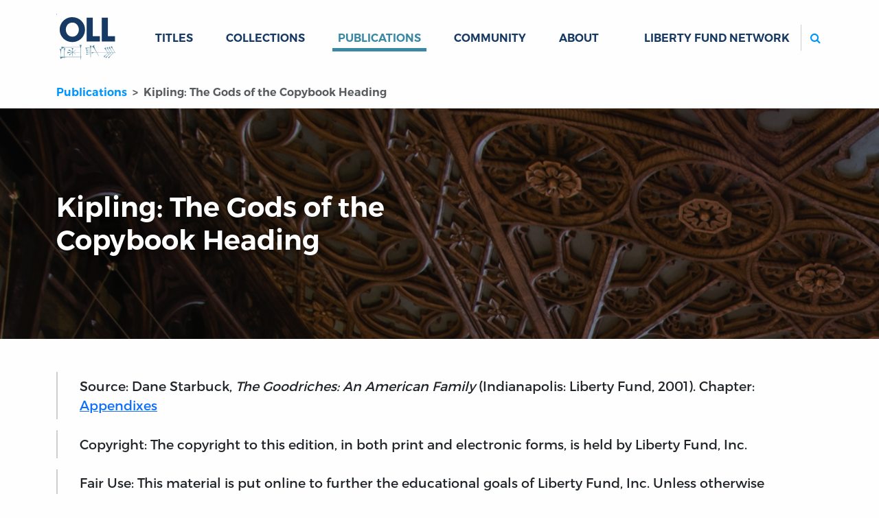

--- FILE ---
content_type: text/html; charset=utf-8
request_url: https://oll.libertyfund.org/pages/kipling-the-gods-of-the-copybook-heading
body_size: 5596
content:
<!DOCTYPE html>
<html class="h-100">
<head>
  <meta name="viewport" content="width=device-width, initial-scale=1, shrink-to-fit=no">
  <meta name="csrf-param" content="authenticity_token" />
<meta name="csrf-token" content="izT4EnnaFq942TqcZemIZdCFgV8kEgfUEHZUseG_Rsy4rm2krvgCluIHci9anMYUgVS169wBisaV9AwxAubPKw" />
  
  <meta name="action-cable-url" content="/cable" />
      <link rel="alternate" type="application/rss+xml" title="Recent Additions" href="https://oll.libertyfund.org/rss/recent_additions.rss" />
    <link rel="alternate" type="application/feed+json" title="Recent Additions" href="https://oll.libertyfund.org/rss/recent_additions.json" />
    <link rel="alternate" type="application/rss+xml" title="Books Published By Liberty Fund" href="https://oll.libertyfund.org/rss/books_published_by_liberty_fund.rss" />
    <link rel="alternate" type="application/feed+json" title="Books Published By Liberty Fund" href="https://oll.libertyfund.org/rss/books_published_by_liberty_fund.json" />
    <link rel="alternate" type="application/rss+xml" title="Economics" href="https://oll.libertyfund.org/rss/economics.rss" />
    <link rel="alternate" type="application/feed+json" title="Economics" href="https://oll.libertyfund.org/rss/economics.json" />
    <link rel="alternate" type="application/rss+xml" title="History" href="https://oll.libertyfund.org/rss/history.rss" />
    <link rel="alternate" type="application/feed+json" title="History" href="https://oll.libertyfund.org/rss/history.json" />
    <link rel="alternate" type="application/rss+xml" title="Law" href="https://oll.libertyfund.org/rss/law.rss" />
    <link rel="alternate" type="application/feed+json" title="Law" href="https://oll.libertyfund.org/rss/law.json" />
    <link rel="alternate" type="application/rss+xml" title="Liberty Matters" href="https://oll.libertyfund.org/rss/liberty_matters.rss" />
    <link rel="alternate" type="application/feed+json" title="Liberty Matters" href="https://oll.libertyfund.org/rss/liberty_matters.json" />
    <link rel="alternate" type="application/rss+xml" title="Literature" href="https://oll.libertyfund.org/rss/literature.rss" />
    <link rel="alternate" type="application/feed+json" title="Literature" href="https://oll.libertyfund.org/rss/literature.json" />
    <link rel="alternate" type="application/rss+xml" title="Music" href="https://oll.libertyfund.org/rss/music.rss" />
    <link rel="alternate" type="application/feed+json" title="Music" href="https://oll.libertyfund.org/rss/music.json" />
    <link rel="alternate" type="application/rss+xml" title="Philosophy" href="https://oll.libertyfund.org/rss/philosophy.rss" />
    <link rel="alternate" type="application/feed+json" title="Philosophy" href="https://oll.libertyfund.org/rss/philosophy.json" />
    <link rel="alternate" type="application/rss+xml" title="Political Theory" href="https://oll.libertyfund.org/rss/political_theory.rss" />
    <link rel="alternate" type="application/feed+json" title="Political Theory" href="https://oll.libertyfund.org/rss/political_theory.json" />
    <link rel="alternate" type="application/rss+xml" title="Quotations" href="https://oll.libertyfund.org/rss/quotations.rss" />
    <link rel="alternate" type="application/feed+json" title="Quotations" href="https://oll.libertyfund.org/rss/quotations.json" />
    <link rel="alternate" type="application/rss+xml" title="Reading Room" href="https://oll.libertyfund.org/rss/reading_room.rss" />
    <link rel="alternate" type="application/feed+json" title="Reading Room" href="https://oll.libertyfund.org/rss/reading_room.json" />
    <link rel="alternate" type="application/rss+xml" title="Religion" href="https://oll.libertyfund.org/rss/religion.rss" />
    <link rel="alternate" type="application/feed+json" title="Religion" href="https://oll.libertyfund.org/rss/religion.json" />
    <link rel="alternate" type="application/rss+xml" title="Science" href="https://oll.libertyfund.org/rss/science.rss" />
    <link rel="alternate" type="application/feed+json" title="Science" href="https://oll.libertyfund.org/rss/science.json" />
    <link rel="alternate" type="application/rss+xml" title="Sociology" href="https://oll.libertyfund.org/rss/sociology.rss" />
    <link rel="alternate" type="application/feed+json" title="Sociology" href="https://oll.libertyfund.org/rss/sociology.json" />
    <link rel="alternate" type="application/rss+xml" title="War And Peace" href="https://oll.libertyfund.org/rss/war_and_peace.rss" />
    <link rel="alternate" type="application/feed+json" title="War And Peace" href="https://oll.libertyfund.org/rss/war_and_peace.json" />

  <title data-turbo-track="true">Kipling: The Gods of the Copybook Heading | Online Library of Liberty</title>
  <link rel="stylesheet" href="https://cdnjs.cloudflare.com/ajax/libs/font-awesome/4.7.0/css/font-awesome.min.css">
  <script src="https://code.jquery.com/jquery-3.3.1.slim.min.js"></script>
  <meta data-turbo-track="reload" name="description" content="Source: Dane Starbuck, The Goodriches: An American Family (Indianapolis: Liberty Fund, 2001). Chapter: Appendixes Copyright: The copyright to this edition, in both print and electronic forms, is held by Liberty Fund, Inc. Fair Use: This material is put online to further the educational goals of Liberty Fund, Inc. Unless otherwise stated in the Copyright Information section above, this material may be used freely for educational and academic purposes. It may not be used in any way for profit." /><meta data-turbo-track="reload" property="og:title" content="Kipling: The Gods of the Copybook Heading | Online Library of Liberty" /><meta data-turbo-track="reload" property="og:description" content="Source: Dane Starbuck, The Goodriches: An American Family (Indianapolis: Liberty Fund, 2001). Chapter: Appendixes Copyright: The copyright to this edition, in both print and electronic forms, is held by Liberty Fund, Inc. Fair Use: This material is put online to further the educational goals of Liberty Fund, Inc. Unless otherwise stated in the Copyright Information section above, this material may be used freely for educational and academic purposes. It may not be used in any way for profit." /><meta data-turbo-track="reload" property="og:image" content="https://oll.libertyfund.org/images/mises-autograph.jpg" /><meta data-turbo-track="reload" property="og:url" content="https://oll.libertyfund.org/pages/kipling-the-gods-of-the-copybook-heading" /><meta data-turbo-track="reload" name="twitter:card" content="summary_large_image" /><meta data-turbo-track="reload" name="twitter:title" content="Kipling: The Gods of the Copybook Heading | Online Library of Liberty" /><meta data-turbo-track="reload" name="twitter:description" content="Source: Dane Starbuck, The Goodriches: An American Family (Indianapolis: Liberty Fund, 2001). Chapter: Appendixes Copyright: The copyright to this edition, in both print and electronic forms, is held by Liberty Fund, Inc. Fair Use: This material is put online to further the educational goals of Liberty Fund, Inc. Unless otherwise stated in the Copyright Information section above, this material may be used freely for educational and academic purposes. It may not be used in any way for profit." /><meta data-turbo-track="reload" name="twitter:image" content="https://oll.libertyfund.org/images/mises-autograph.jpg" /><meta data-turbo-track="reload" property="twitter:url" content="https://oll.libertyfund.org/pages/kipling-the-gods-of-the-copybook-heading" /><meta data-turbo-track="reload" property="twitter:domain" content="oll.libertyfund.org" />
  
  <link rel="stylesheet" href="/assets/application-1183458af13e1d078c61acfe89ff6ff5d78d5a6d03e77dc207809ca3fb66e790.css" data-turbo-track="reload" />
  <script src="/assets/application-cefdcccee6f900ebb143f6a96ab1feeb46a5c77d061eba71291c8f850671ec41.js" data-turbo-track="reload" defer="defer"></script>
    <!-- Google Tag Manager -->
  <script>(function(w,d,s,l,i){w[l]=w[l]||[];w[l].push({'gtm.start':
  new Date().getTime(),event:'gtm.js'});var f=d.getElementsByTagName(s)[0],
  j=d.createElement(s),dl=l!='dataLayer'?'&l='+l:'';j.async=true;j.src=
  'https://www.googletagmanager.com/gtm.js?id='+i+dl;f.parentNode.insertBefore(j,f);
  })(window,document,'script','dataLayer','GTM-MRXH35R');</script>
  <!-- End Google Tag Manager -->

  
  
</head>

<body class="d-flex flex-column clean neeson">
    <!-- Google Tag Manager (noscript) -->
  <noscript><iframe src="https://www.googletagmanager.com/ns.html?id=GTM-MRXH35R"
  height="0" width="0" style="display:none;visibility:hidden"></iframe></noscript>
  <!-- End Google Tag Manager (noscript) -->

  <header>
  <nav class="navbar navbar-expand-lg" id="main-navigation">
    <div class="container">
      <a class="navbar-brand" id="oll-logo" title="Home Page | The Online Library of Liberty" href="/">
      <img alt="The Online Library of Liberty" width="86" height="86" src="/assets/oll-logo-stacked-a38794da269bcdab15520fcbdfb162c49c5a7e99b89771daa1c33dc89b653a02.svg" />
</a>      <div class="mobile-controls">
        <button type="button" class="navbar-toggler" data-bs-toggle="collapse" data-bs-target="#mobile-search" aria-controls="mobile-search" aria-expanded="false" aria-label="Toggle search">
          <label for="m-search"><i class="fa fa-search btn icon-color-blue"></i><span class="visually-hidden">Search</span></label>
        </button>
        <button type="button" class="navbar-toggler" data-bs-toggle="collapse" data-bs-target="#site-links" aria-controls="site-links" aria-expanded="false" aria-label="Toggle navigation">
          <span class="navbar-toggler-icon"></span>
        </button>
      </div>
      <div class="collapse navbar-collapse d-sm-none" id="mobile-search">
        <ul class="navbar-nav me-auto mb-0 d-sm-none">
          <li class="nav-item" id="mobile_search_container">
            <form id="mobile_search" action="/search/results" class="py-1 bg-light">
              <input id="m-search" type="search" name="q" autocomplete="off" autocorrect="off" autocapitalize="off" spellcheck="false" class="form-control rounded-2 border border-secondary d-sm-none" placeholder="Search...">
            </form>
          </li>
        </ul>
      </div>
      <div class="collapse navbar-collapse" id="site-links">
        <ul class="navbar-nav me-auto mb-0">
          <li class="nav-item dropdown" data-controller="hover">
          <a id="titles-menu-item" class="text-uppercase link-dropdown dropdown-toggle nav-link" aria-expanded="false" href="/titles">Titles</a>
          <ul class="dropdown-menu" aria-labelledby="titles-menu-item">
            <li><a class="dropdown-item" href="/titles/categories">By Category</a></li>
            <li><a class="dropdown-item" href="/titles/by-author">By Author</a></li>
            <li><a class="dropdown-item" href="/titles/by-editor">By Editor</a></li>
            <li><a class="dropdown-item" href="/titles/by-translator">By Translator</a></li>
          </ul>
</li>          <li class="case nav-item dropdown" data-controller="hover">
          <a id="collections-menu-item" class="text-uppercase text-uppercase link-dropdown dropdown-toggle nav-link" aria-expanded="false" href="/collections">Collections</a>
          <ul class="dropdown-menu" aria-labelledby="collections-menu-item">
            <li><a class="dropdown-item" href="/collections/categories">By Category</a></li>
            <li><a class="dropdown-item" href="/collections/time-periods">By Time Period</a></li>
            <li><a class="dropdown-item" href="/collections/themes">By Theme</a></li>
            <li><a class="dropdown-item" href="/collections/regions">By Region</a></li>
            <li><a class="dropdown-item" href="/collections/people-by-name">People by Name</a></li>
            <li><a class="dropdown-item" href="/collections/people-by-categories">People by Category</a></li>
            <li><a class="dropdown-item" href="/collections/quotes-by-authors">Quotes by Author</a></li>
            <li><a class="dropdown-item" href="/collections/quotes-by-categories">Quotes by Category</a></li>
          </ul>
</li>          <li class="nav-item dropdown" data-controller="hover">
            <a id="publications-menu-item" class="text-uppercase link-dropdown dropdown-toggle nav-link active" aria-expanded="false" href="/publications">Publications</a>
            <ul class="dropdown-menu" aria-labelledby="publications-menu-item">
              <li><a class="dropdown-item" href="/publications/liberty-matters">Liberty Matters</a></li>
              <li><a class="dropdown-item" href="/publications/reading-room">The Reading Room</a></li>
              <li><a class="dropdown-item" href="/pages">By Category</a></li>
            </ul>
</li>          <li class="nav-item">
            <a class="text-uppercase nav-link link-dropdown" href="/community">Community</a>
          </li>
          <li class="nav-item dropdown" data-controller="hover">
            <a id="about-menu-item" class="text-uppercase link-dropdown dropdown-toggle nav-link" aria-expanded="false" href="/about-the-oll">About</a>
            <ul class="dropdown-menu" aria-labelledby="about-menu-item">
              <li><a class="dropdown-item" href="/newsletter">Newsletter</a></li>
              <li><a class="dropdown-item" href="/contact-us">Contact</a></li>
            </ul>
</li>        </ul>
        <ul class="navbar-nav ms-auto mb-2 mb-lg-0">
          <li class="nav-item dropdown" data-controller="hover">
            <a class="text-uppercase nav-link link-dropdown dropdown-toggle" id="network-menu-item" aria-expanded="false">Liberty Fund Network</a>
            <ul class="dropdown-menu" aria-labelledby="network-menu-item">
              <li><a class="dropdown-item" href="https://www.libertyfund.org">Liberty Fund</a></li>
              <li><a class="dropdown-item" href="https://www.econlib.org">EconLib</a></li>
              <li><a class="dropdown-item" href="https://www.lawliberty.org">Law &amp; Liberty</a></li>
              <li><a class="dropdown-item" href="https://www.adamsmithworks.org">Adam Smith Works</a></li>
            </ul>
          </li>
          <li class="nav-item spacer d-xl-none">&nbsp;</li>
          <li class="nav-item d-none d-lg-block ms-xl-4" id="site_search_container">
            <form id="site_search" action="/search/results" class="ms-lg-3 d-lg-flex pt-3 pt-lg-0">
              <label for="search" class="search-btn d-none d-lg-block"><i class="fa fa-search btn icon-color-blue"></i><span class="visually-hidden">Search</span></label>
              <input id="search" type="search" name="q" autocomplete="off" autocorrect="off" autocapitalize="off" spellcheck="false" class="form-control rounded-2 border border-secondary" placeholder="Search...">
            </form>
          </li>
        </ul>
      </div>
    </div>
  </nav>
</header>

  <main class="container pages">
    <nav aria-label="breadcrumb">
  <ol class="breadcrumb oll">
      <li class="breadcrumb-item" aria-current="false">
        <a href="/publications">Publications</a>
</li>      <li class="breadcrumb-item active" aria-current="page">
        Kipling: The Gods of the Copybook Heading
</li>  </ol>
</nav>


<div class="break-container blue-hero hero-unit top-bg bg-dark mb-sm-4 mb-xs-3" style="background-image: url('/assets/reading-room-1dff231d0c849e28fc1b4d46cf53f50668ac8ca89837621e60ea27c04f3e50fc.png')">
  <div class="container ">
    <div class="row">
      <div class="col-12 col-lg-9 py-3 py-lg-5">
        <div class="row">
          <div class="col-md-10 my-5">
            <small class="text-uppercase my-4 d-block"></small>
            <h1 class="mb-4">Kipling: The Gods of the Copybook Heading
</h1>
          </div>
        </div>
      </div>
    </div>
  </div>
</div>

<div class="row">
  <div class="col-md mb-4 pt-4 editable">
    

    <blockquote>
    <p>
    Source: Dane Starbuck, <em>The Goodriches: An American Family</em> (Indianapolis: Liberty Fund, 2001). Chapter: <a href="/titles/1065/115614">Appendixes</a>
    </p>
</blockquote>


<blockquote>
    <p>
    Copyright:  The copyright to this edition, in both print and electronic forms, is held by Liberty Fund, Inc.
    </p>
</blockquote>


<blockquote>
    <p>
    Fair Use: This material is put online to further the educational goals of Liberty Fund, Inc. Unless otherwise stated in the Copyright Information section above, this material may be used freely for educational and academic purposes. It may not be used in any way for profit.
    </p>
</blockquote>


    <div class="row">
      
    </div>
    

APPENDIX C




<h3 id="lf1429_head_052">The Gods of the Copybook Headings</h3>




<p>
<em>Pierre F. Goodrich often gave a copy of Rudyard Kipling’s poem “The Gods of the Copybook Headings” to friends and associates. The pamphlet he gave, which contained the poem, also included the following introduction.</em>
</p>




<p>
What are the foundations of our beliefs and actions? History has built the civilization we enjoy by accumulating small pebbles of wisdom based upon experience. Every once in a while, some misguided action tears down years or centuries of progress by ignoring or misunderstanding the basic truths that underlie all that has gone before.
</p>




<p>
Rudyard Kipling, with his gift as a poet and prophet, has put this into focus in his poem, “The Gods of the Copybook Headings.” Although written in 1919, it is pertinent to the conditions that exist in the world today. His “Gods of the Copybook Headings” are, in effect, those rules of human conduct that are so well defined by centuries of experience that they have become immutable. To disregard them, says Kipling, will inevitably lead to failure and destruction.
</p>


<ul class="poem">
    <li>
    <ul class="stanza">
        <li>As I pass through my incarnations in every age and race,</li>
        <li>I make my proper prostrations to the Gods of the Market-Place.</li>
        <li>Peering through reverent fingers I watch them flourish and fall,</li>
        <li>And the Gods of the Copybook Headings, I notice, outlast them all.</li>
    </ul>
    </li>
    <li>
    <ul class="stanza">
        <li>We were living in trees when they met us. They showed us each in turn</li>
        <li>That Water would certainly wet us, as Fire would certainly burn:</li>
        <li>But we found them lacking in Uplift, Vision and Breadth of Mind,</li>
        <li>So we left them to teach the Gorillas while we followed the March of Mankind.</li>
    </ul>
    </li>
    <li>
    <ul class="stanza">
        <li>We moved as the Spirit listed. <em>They</em> never altered their pace,</li>
        <li>Being neither cloud nor wind-borne like the Gods of the Market-Place;</li>
        <li>But they always caught up with our progress, and presently word would come</li>
        <li>That a tribe had been wiped off its ice-field, or the lights had gone out in Rome.</li>
    </ul>
    </li>
    <li>
    <ul class="stanza">
        <li>With the Hopes that our World is built on they were utterly out of touch.</li>
        <li>They denied that the Moon was Stilton; they denied she was even Dutch.</li>
        <li>They denied that Wishes were Horses; they denied that a Pig had Wings.</li>
        <li>So we worshipped the Gods of the Market Who promised these beautiful things.</li>
    </ul>
    </li>
    <li>
    <ul class="stanza">
        <li>When the Cambrian measures were forming, They promised perpetual peace.</li>
        <li>They swore, if we gave them our weapons, that the wars of the tribes would cease.</li>
        <li>But when we disarmed They sold us and delivered us bound to our foe,</li>
        <li>And the Gods of the Copybook Headings said: <em>“Stick to the Devil you know.”</em>
</li>
    </ul>
    </li>
    <li>
    <ul class="stanza">
        <li>On the first Feminian Sandstones we were promised the Fuller Life</li>
        <li>(Which started by loving our neighbour and ended by loving his wife)</li>
        <li>Till our women had no more children and the men lost reason and faith,</li>
        <li>And the Gods of the Copybook Headings said: <em>“The Wages of Sin is Death.”</em>
</li>
    </ul>
    </li>
    <li>
    <ul class="stanza">
        <li>In the Carboniferous Epoch we were promised abundance for all,</li>
        <li>By robbing selected Peter to pay for collective Paul;</li>
        <li>But, though we had plenty of money, there was nothing our money could buy,</li>
        <li>And the Gods of the Copybook Headings said: <em>“If you don’t work you die.”</em>
</li>
    </ul>
    </li>
    <li>
    <ul class="stanza">
        <li>Then the Gods of the Market tumbled, and their smooth-tongued wizards withdrew,</li>
        <li>And the hearts of the meanest were humbled and began to believe it was true</li>
        <li>That All is not Gold that Glitters, and Two and Two make Four—</li>
        <li>And the Gods of the Copybook Headings limped up to explain it once more.</li>
    </ul>
    </li>
</ul>




<p>
. . . . . . .
</p>


<ul>
    <li>As it will be in the future, it was at the birth of Man—</li>
    <li>There are only four things certain since Social Progress began:—</li>
    <li>That the Dog returns to his Vomit and the Sow returns to her Mire,</li>
    <li>And the burnt Fool’s bandaged finger goes wabbling back to the Fire;</li>
    <li>And that after this is accomplished, and the brave new world begins</li>
    <li>When all men are paid for existing and no man must pay for his sins,</li>
    <li>As surely as Water will wet us, as surely as Fire will burn,</li>
    <li>The Gods of the Copybook Headings with terror and slaughter return!</li>
</ul>


  </div>
</div>

  </main>
  <footer class="footer mt-auto text-white" data-turbo="false">
  <div class="container px-5 px-md-3 pb-lg-5 pt-lg-3">
    <div class="row">
      <div class="col-md">
        <a href="/" class="logo"><img src="/assets/oll-logo-white-on-dblue-ba4bbd4ded0c0d231428daa06f140dfbd96a23168a33ac95018e34c1235b4e74.svg" alt="Online Library of Liberty logo"></a>
        <h4>The Online Library <span class="nobr">of Liberty</span></h4>
        <p><strong>Liberty Fund, Inc.</strong></p>
        <p class="street-address">
          11301 North <span class="nobr">Meridian Street</span><br>
          Carmel, IN <span class="nobr">46032-4564</span>, USA
        </p>
        <p class="email">
          <a href="mailto:oll@libertyfund.org">oll@libertyfund.org</a>
        </p>
      </div>
      <div class="col-md pt-3">
        <h4><a href="/about-the-oll">About</a></h4>
        <p><a href="/about-the-oll">About the OLL</a></p>
        <p><a href="/contact-us">Contact Us</a></p>
        <p><a href="/privacy_policy">Privacy Policy</a></p>
        <p><a href="/collections/goodrich-seminar-room">Goodrich Seminar Room</a></p>
      </div>
      <div class="col-md pt-3">
        <h4><a href="/publications">Publications</a></h4>
        <p><a href="/titles">Titles</a></p>
        <p><a href="/publications/liberty-matters">Liberty Matters</a></p>
        <p><a href="/publications/reading-room">The Reading Room</a></p>
      </div>
      <div class="col-md pt-3">
        <h4><a href="/collections/themes/learning-guides">Resources</a></h4>
        <p><a href="/collections">Collections</a></p>
        <p><a href="/collections/quotes-by-authors">Quotes</a></p>
        <p><a href="/community">Virtual Reading Groups</a></p>
      </div>
      <div class="col-lg pt-3">
        <iframe src="/mc-form-footer.html" frameborder="0" scrolling="no" style="display:block;height:340px;width:100%;"></iframe>
      </div>
    </div>
  </div>
  
  <div class="legal text-muted bg-dark">
    ©Copyright 2003 –
    2026
    Liberty Fund, Inc. All rights reserved.
  </div>
</footer>

  
    <script>
    (function(i,s,o,g,r,a,m){i['GoogleAnalyticsObject']=r;i[r]=i[r]||function(){
    (i[r].q=i[r].q||[]).push(arguments)},i[r].l=1*new Date();a=s.createElement(o),
    m=s.getElementsByTagName(o)[0];a.async=1;a.src=g;m.parentNode.insertBefore(a,m)
    })(window,document,'script','https://www.google-analytics.com/analytics.js','ga');

    ga('create', 'UA-3754298-1', 'auto');
    ga('send', 'pageview');

    $(document).on('click', 'a.download-track', function(evt){
      evt.preventDefault();
      var url = $(this).attr('href');
      ga('send', 'event', 'download', 'click', url, {
        'transport': 'beacon',
        'hitCallback': function(){
          document.location = url;
        }
      });
    });
  </script>

</body>
</html>
